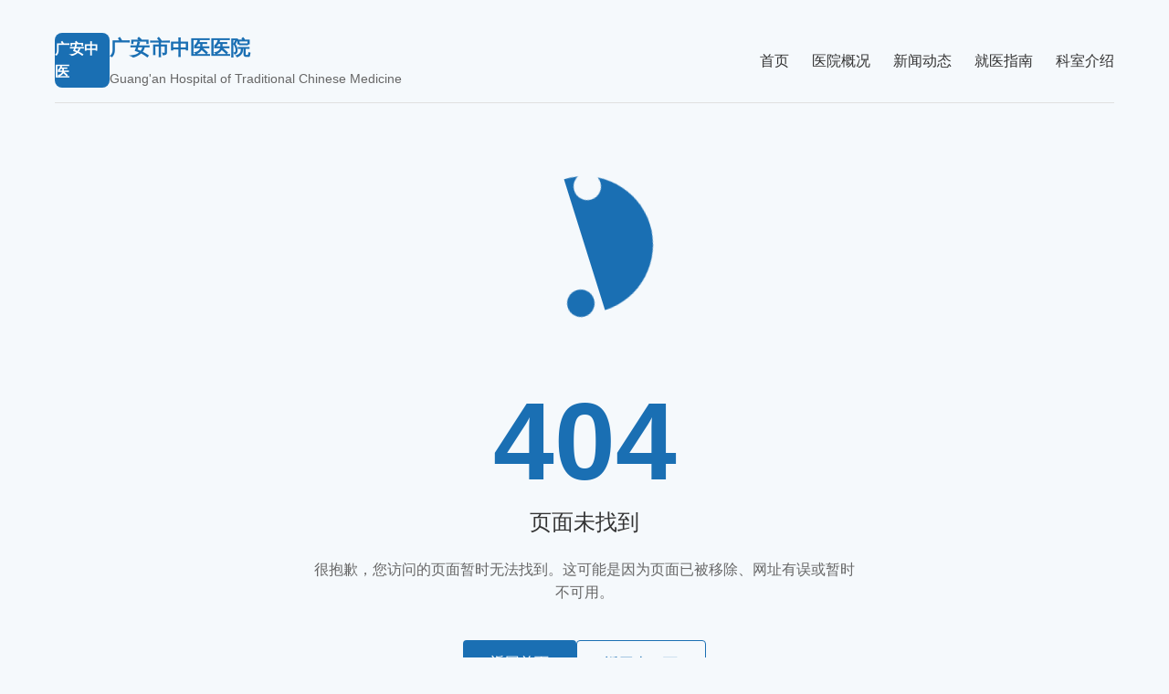

--- FILE ---
content_type: text/html
request_url: http://gaszyyy.com/channels/179.html
body_size: 2360
content:
<!DOCTYPE html>
<html lang="zh-CN">
<head>
    <meta charset="UTF-8">
    <meta name="viewport" content="width=device-width, initial-scale=1.0">
    <title>页面未找到 - 广安市中医医院</title>
    <style>
        * {
            margin: 0;
            padding: 0;
            box-sizing: border-box;
            font-family: "Microsoft YaHei", "SimHei", sans-serif;
        }
        
        body {
            background-color: #f5f9fc;
            color: #333;
            line-height: 1.6;
        }
        
        .container {
            max-width: 1200px;
            margin: 0 auto;
            padding: 20px;
        }
        
        header {
            display: flex;
            justify-content: space-between;
            align-items: center;
            padding: 15px 0;
            border-bottom: 1px solid #e0e0e0;
        }
        
        .logo {
            display: flex;
            align-items: center;
        }
        
        .logo img {
            height: 60px;
            margin-right: 15px;
        }
        
        .logo-text h1 {
            font-size: 22px;
            color: #1a6fb3;
            margin-bottom: 5px;
        }
        
        .logo-text p {
            font-size: 14px;
            color: #666;
        }
        
        .nav {
            display: flex;
            list-style: none;
        }
        
        .nav li {
            margin-left: 25px;
        }
        
        .nav a {
            text-decoration: none;
            color: #333;
            font-size: 16px;
            transition: color 0.3s;
        }
        
        .nav a:hover {
            color: #1a6fb3;
        }
        
        .error-content {
            display: flex;
            flex-direction: column;
            align-items: center;
            justify-content: center;
            padding: 80px 20px;
            text-align: center;
        }
        
        .error-icon {
            width: 200px;
            height: 200px;
            margin-bottom: 30px;
            position: relative;
        }
        
        .yin-yang {
            width: 150px;
            height: 150px;
            border-radius: 50%;
            background: linear-gradient(to bottom, #1a6fb3 0%, #1a6fb3 50%, #f5f9fc 50%, #f5f9fc 100%);
            position: relative;
            margin: 0 auto;
            animation: rotate 10s linear infinite;
        }
        
        .yin-yang:before, .yin-yang:after {
            content: '';
            position: absolute;
            border-radius: 50%;
        }
        
        .yin-yang:before {
            width: 30px;
            height: 30px;
            background: #f5f9fc;
            top: 37.5px;
            left: 0;
        }
        
        .yin-yang:after {
            width: 30px;
            height: 30px;
            background: #1a6fb3;
            bottom: 37.5px;
            right: 0;
        }
        
        @keyframes rotate {
            0% { transform: rotate(0deg); }
            100% { transform: rotate(360deg); }
        }
        
        .error-code {
            font-size: 120px;
            font-weight: bold;
            color: #1a6fb3;
            margin-bottom: 10px;
            line-height: 1;
        }
        
        .error-message {
            font-size: 24px;
            color: #333;
            margin-bottom: 20px;
        }
        
        .error-description {
            font-size: 16px;
            color: #666;
            max-width: 600px;
            margin-bottom: 40px;
        }
        
        .action-buttons {
            display: flex;
            gap: 20px;
            margin-bottom: 50px;
            flex-wrap: wrap;
            justify-content: center;
        }
        
        .btn {
            display: inline-block;
            padding: 12px 30px;
            background-color: #1a6fb3;
            color: white;
            text-decoration: none;
            border-radius: 4px;
            font-size: 16px;
            transition: background-color 0.3s;
        }
        
        .btn:hover {
            background-color: #155a92;
        }
        
        .btn-outline {
            background-color: transparent;
            border: 1px solid #1a6fb3;
            color: #1a6fb3;
        }
        
        .btn-outline:hover {
            background-color: #1a6fb3;
            color: white;
        }
        
        .quick-links {
            display: grid;
            grid-template-columns: repeat(auto-fit, minmax(250px, 1fr));
            gap: 20px;
            width: 100%;
            max-width: 800px;
        }
        
        .link-card {
            background: white;
            padding: 20px;
            border-radius: 8px;
            box-shadow: 0 3px 10px rgba(0,0,0,0.08);
            text-align: left;
        }
        
        .link-card h3 {
            color: #1a6fb3;
            margin-bottom: 10px;
            font-size: 18px;
        }
        
        .link-card ul {
            list-style: none;
        }
        
        .link-card li {
            margin-bottom: 8px;
        }
        
        .link-card a {
            color: #333;
            text-decoration: none;
            transition: color 0.3s;
            display: flex;
            align-items: center;
        }
        
        .link-card a:before {
            content: "•";
            color: #1a6fb3;
            margin-right: 8px;
        }
        
        .link-card a:hover {
            color: #1a6fb3;
        }
        
        footer {
            text-align: center;
            padding: 30px 0;
            color: #666;
            font-size: 14px;
            border-top: 1px solid #e0e0e0;
            margin-top: 50px;
        }
        
        @media (max-width: 768px) {
            header {
                flex-direction: column;
                text-align: center;
            }
            
            .logo {
                margin-bottom: 15px;
            }
            
            .nav {
                justify-content: center;
                flex-wrap: wrap;
            }
            
            .nav li {
                margin: 0 10px 10px;
            }
            
            .error-code {
                font-size: 80px;
            }
            
            .error-message {
                font-size: 20px;
            }
            
            .action-buttons {
                flex-direction: column;
                align-items: center;
            }
            
            .btn {
                width: 100%;
                max-width: 300px;
            }
        }
    </style>
</head>
<body>
    <div class="container">
        <header>
            <div class="logo">
                <!-- 这里使用文字代替实际logo -->
                <div class="logo-placeholder" style="width: 60px; height: 60px; background-color: #1a6fb3; color: white; display: flex; align-items: center; justify-content: center; border-radius: 8px; font-weight: bold;">
                    广安中医
                </div>
                <div class="logo-text">
                    <h1>广安市中医医院</h1>
                    <p>Guang'an Hospital of Traditional Chinese Medicine</p>
                </div>
            </div>
            <ul class="nav">
                <li><a href="https://www.gaszyyy.com/">首页</a></li>
                <li><a href="https://www.gaszyyy.com/">医院概况</a></li>
                <li><a href="https://www.gaszyyy.com/">新闻动态</a></li>
                <li><a href="https://www.gaszyyy.com/">就医指南</a></li>
                <li><a href="https://www.gaszyyy.com/">科室介绍</a></li>
            </ul>
        </header>
        
        <main>
            <div class="error-content">
                <div class="error-icon">
                    <div class="yin-yang"></div>
                </div>
                <div class="error-code">404</div>
                <div class="error-message">页面未找到</div>
                <div class="error-description">
                    很抱歉，您访问的页面暂时无法找到。这可能是因为页面已被移除、网址有误或暂时不可用。
                </div>
                
                <div class="action-buttons">
                    <a href="https://www.gaszyyy.com/" class="btn">返回首页</a>
                    <a href="javascript:history.back()" class="btn btn-outline">返回上一页</a>
                </div>
                
                <div class="quick-links">
                    <div class="link-card">
                        <h3>常用服务</h3>
                        <ul>
                            <li><a href="https://www.gaszyyy.com/">预约挂号</a></li>
                            <li><a href="https://www.gaszyyy.com/">门诊排班</a></li>
                            <li><a href="https://www.gaszyyy.com/">科室导航</a></li>
                            <li><a href="https://www.gaszyyy.com/">专家介绍</a></li>
                        </ul>
                    </div>
                    
                    <div class="link-card">
                        <h3>信息查询</h3>
                        <ul>
                            <li><a href="https://www.gaszyyy.com/">检验报告查询</a></li>
                            <li><a href="https://www.gaszyyy.com/">住院费用查询</a></li>
                            <li><a href="https://www.gaszyyy.com/">医保政策</a></li>
                            <li><a href="https://www.gaszyyy.com/">健康科普</a></li>
                        </ul>
                    </div>
                </div>
            </div>
        </main>
        
        <footer>
            <p>广安市中医医院 © 2023 版权所有 | 地址：广安市广安区翠屏路1号 | 电话：0826-2345678</p>
            <p>蜀ICP备12345678号</p>
        </footer>
    </div>
</body>
</html>